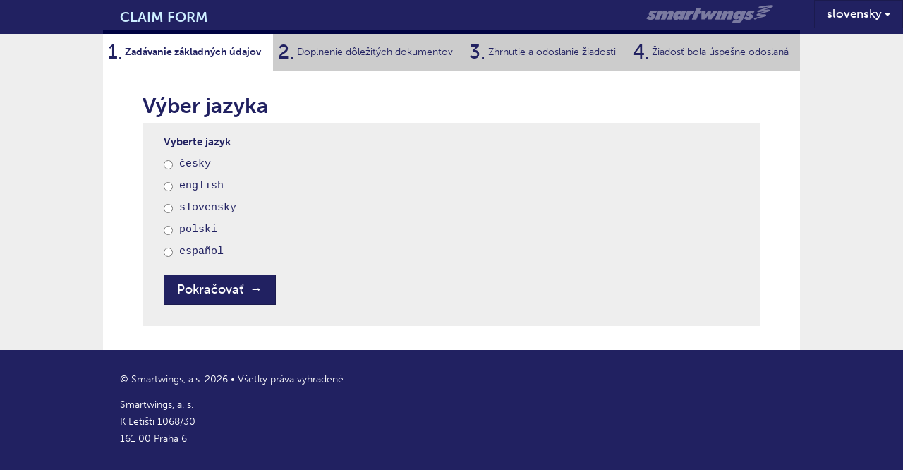

--- FILE ---
content_type: text/html; charset=UTF-8
request_url: https://claim.smartwingsgroup.com/sk/baggage_claims/create_new/
body_size: 4040
content:
<!DOCTYPE html>
<html lang="sk" class="no-js">

	<head>
		<meta charset="utf-8">

		<title>Podanie žiadosti | CLAIM FORM</title>
		<script>
//<![CDATA[
			document.documentElement.className = document.documentElement.className.replace(/(^|\s)no-js(\s|$)/, '$1$2') + (' js ');
		
//]]>
</script> 
		<meta name="description" content="Reklamace zavazadel">
		<meta name="viewport" content="width=device-width,initial-scale=1.0">

		<script src="//use.typekit.net/tda2opf.js"></script>
		<script>try{Typekit.load();}catch(e){}</script>

		
		<link rel="stylesheet" href="/public/dist/styles/vendor.min.css?v1757502382" />
		<link rel="stylesheet" href="/public/dist/styles/application.min.css?v1757502382" />

		<!-- HTML5 shiv and Respond.js IE8 support of HTML5 elements and media queries -->
		<!--[if lt IE 9]>
			<script src="/public/dist/scripts/html5shiv.min.js?v1592397193"></script>
			<script src="/public/dist/scripts/respond.min.js?v1592397193"></script>
		<![endif]-->

						<meta name="robots" content="noindex" />
				<meta name="googlebot" content="noindex" />
			 								</head>

	<body class="body_baggage_claims_create_new" data-controller="baggage_claims" data-action="create_new">
		

<div class="dropdown pull-right">
  <button class="btn btn-primary dropdown-toggle" type="button" id="langswitch" data-toggle="dropdown" aria-haspopup="true" aria-expanded="true">
    slovensky
    <span class="caret"></span>
  </button>
  <ul class="dropdown-menu" aria-labelledby="langswitch">
					<li><a href="/cs/baggage_claims/create_new/">česky</a></li>
					<li><a href="/en/baggage_claims/create_new/">english</a></li>
					<li><a href="/pl/baggage_claims/create_new/">polski</a></li>
					<li><a href="/es/baggage_claims/create_new/">español</a></li>
		  </ul>
</div>


<header class="header">
	<div class="container">
		<div class="header__inner">
			<div class="header__logo">
								<a href="#" class="logo logo--sw">
					<svg id="sw-logo" xmlns="http://www.w3.org/2000/svg" viewBox="0 0 430 63" width="430" height="63">
	<title id="sw-logo__title">Smartwings logo</title>
	<style>
		.st0 {
			fill:#004289;
		}
		.st1 {
			fill:#FF8C00;
		}
	</style>
	<path id="sw-logo__text" class="st0" d="M0 46.2l7.4-8.7c1.2 1.4 2.6 2.5 4 3.2 1.4.7 2.6 1.1 3.9 1.1.5 0 .9-.1 1.2-.4.4-.2.6-.5.6-.9.1-.6-.5-1.2-1.9-1.9l-.1-.1-2.2-1.1c-1.7-1-3-2-3.6-3.2-.7-1.2-.9-2.7-.6-4.4.6-3.1 2.4-5.6 5.2-7.6 3-2 6.5-3 10.5-3 2.1 0 4.2.2 6.1.9 2 .6 4 1.5 5.9 2.7l-6.6 8c-.9-1-1.9-1.6-2.7-2.1-.9-.5-1.7-.7-2.6-.7-.5 0-1 .1-1.4.4-.4.2-.6.5-.6.9-.1.5.5 1 1.6 1.5.4.1.6.2.7.4l1.7.9c1.9.9 3.1 1.9 3.9 3.1.7 1.2.9 2.9.5 4.7-.6 3.4-2.5 6.1-5.5 8.2-3 2.1-6.7 3.1-11.2 3.1-2.4 0-4.7-.4-7.1-1.2-2.4-.9-4.7-2.1-7.1-3.7M28.8 50.2l11.5-29.8h14.3l-1.7 4.2c2.2-1.9 4.2-3.1 6.2-4 1.9-.9 3.9-1.2 5.7-1.2 2 0 3.6.5 4.7 1.5 1.2 1 2 2.5 2.4 4.5 1.9-2 3.9-3.5 6.1-4.4 2.2-1 4.5-1.5 6.9-1.5 2.9 0 5.1.9 6.6 2.5s2 3.9 1.5 6.6c-.1.7-.4 1.5-.6 2.5-.2.9-.6 1.9-1 3l-6.2 16.2H69.9l6-15c.1-.4.4-.9.5-1.4.1-.5.2-1 .4-1.5.1-.6 0-1-.2-1.4-.2-.4-.6-.5-1.2-.5-1.1 0-2 .5-2.7 1.4-.7.9-1.6 2.6-2.6 5.1L65 50.2H49.3l6-15c.2-.5.4-1 .5-1.5.1-.5.2-.9.2-1.2.1-.6 0-1.2-.2-1.5-.2-.4-.6-.5-1.2-.5-1 0-2 .5-2.7 1.4-.7.9-1.6 2.6-2.6 5.1L44 50.3H28.8M120.7 20.4h14.8L124 50.2h-14.3l1.9-4c-1.6 1.7-3.4 3-5.1 3.9-1.7.9-3.6 1.2-5.6 1.2-3.5 0-6.1-1.2-7.9-3.7-1.7-2.5-2.4-5.6-1.6-9.6.4-2.2 1.2-4.5 2.4-6.6s2.6-4.1 4.4-6c2-2 4-3.5 6.2-4.5s4.4-1.5 6.7-1.5c2 0 3.7.4 5.1 1.2 1.4.9 2.4 2.2 3.1 4l1.4-4.2zm-8.6 11.1c-1.2 0-2.4.5-3.2 1.4-1 .9-1.6 2-1.9 3.5-.2 1.1 0 1.9.4 2.5.5.6 1.2.9 2.2.9 1.4 0 2.5-.4 3.5-1.2 1-.9 1.6-2 1.9-3.2.2-1.1 0-2-.5-2.6-.5-.6-1.4-1-2.5-1M126.8 50.2l11.5-29.8h14l-1.9 4.1c1.4-1.7 2.9-3 4.5-3.7 1.6-.9 3.4-1.2 5.2-1.2.5 0 1 0 1.6.1.6.1 1.2.2 2.1.4l-4.6 12.2c-1-.4-1.9-.6-2.7-.7-.9-.1-1.6-.2-2.2-.2-1.7 0-3.1.4-4.2 1.2-1 .9-2 2.4-2.9 4.6L142 50.3h-15.2M161.9 31.1l-7.4 19.1h15.2l7.4-19.1h4.7l4.1-10.7h-4.7l3.2-8.4h-15.2l-3.2 8.4-4.1 10.7M186.8 50.2V20.4h14.6l-.4 6.5c0 .9-.1 1.7-.2 2.7-.1 1-.4 2.4-.6 4.2l9.2-13.6h10l-.4 7.5c-.1 1-.1 1.9-.2 2.6-.1.7-.1 1.5-.2 2.1-.1.5-.1.7-.2 1 0 .2-.1.4-.1.6l9.5-14h15.6l-22.7 29.8H208l1.4-14.8c-.9 1.6-2.2 3.7-4 6.2-.2.4-.5.6-.6.7l-5.5 7.7H187M232.7 50.2l11.5-29.8h15.2l-11.5 29.8h-15.2M251 50.2l11.5-29.8h14.3l-1.7 4.2c2.2-1.7 4.4-3.1 6.4-4 2-.9 4-1.4 6-1.2 2.7 0 4.9.9 6.2 2.5 1.4 1.6 1.9 3.7 1.4 6.5-.1.7-.4 1.6-.6 2.6-.2 1-.6 2-1 3.1l-6.2 16.2H272l5.7-15c.2-.5.4-1 .5-1.5.1-.5.2-1 .4-1.4.1-.5 0-1-.2-1.4-.2-.4-.7-.5-1.2-.5-1.1 0-2.1.5-3 1.4-.9 1-1.7 2.6-2.6 5l-5.1 13.3H251M324.1 20.5h14.8l-10.5 26.9c-2 5.1-5 9-9 11.6-4 2.6-8.7 4-14.5 4-2.5 0-5-.2-7.2-.9-2.4-.6-4.7-1.5-7.1-2.6l6.7-8.6c1.2.9 2.5 1.5 3.7 1.9 1.2.4 2.6.6 4 .6 2 0 3.7-.5 5.2-1.6s2.9-2.6 3.7-4.6l1.2-2.5c-1.6 1.6-3.4 2.9-5.2 3.7-1.7.9-3.6 1.2-5.5 1.2-3.6 0-6.4-1.1-8.1-3.2-1.7-2.2-2.4-5.1-1.7-8.6.4-2.1 1.1-4.2 2.4-6.4 1.1-2.1 2.6-4.1 4.4-5.9 2-2 4-3.5 6.2-4.5s4.4-1.5 6.7-1.5c2 0 3.7.4 5.1 1.2 1.4.9 2.4 2.1 3.1 3.9l1.4-4.4.2.3zm-8.4 10.9c-1.2 0-2.4.4-3.4 1.2-1 .9-1.6 2-1.9 3.4-.2 1.1 0 1.9.4 2.5.5.6 1.2.9 2.2.9 1.4 0 2.5-.4 3.5-1.2 1-.9 1.6-1.9 1.9-3.2.2-1 0-1.9-.5-2.5-.5-.6-1.4-1-2.5-1M330.4 46.3l7.4-8.7c1.2 1.4 2.6 2.5 4 3.2s2.6 1.1 3.9 1.1c.5 0 .9-.1 1.2-.4.4-.2.6-.5.6-.9.1-.5-.5-1.2-1.9-1.9l-.1-.1-2.2-1.1c-1.7-1-3-2-3.6-3.2-.7-1.2-.9-2.7-.6-4.4.6-3.1 2.4-5.6 5.2-7.6 3-2 6.5-3 10.5-3 2.1 0 4.2.2 6.1.9 2 .6 4 1.5 5.9 2.7l-6.6 8c-.9-1-1.9-1.6-2.7-2.1-.9-.5-1.7-.7-2.6-.7-.5 0-1 .1-1.4.4-.4.2-.6.5-.6.9-.1.5.5 1 1.6 1.5.4.1.6.2.7.4l1.7.9c1.9.9 3.1 1.9 3.9 3.1s.9 2.9.5 4.7c-.6 3.4-2.5 6.1-5.5 8.2s-6.7 3.1-11.2 3.1c-2.4 0-4.7-.4-7.1-1.2-2.4-.9-4.7-2.1-7.1-3.7"/>
	<path id="sw-logo__wing" class="st1" d="M382.3 5.9c3.1-.4 10.8-1.5 13.6-2.1 2.7-.6 18.1-2.9 25.9-3 7.9-.1 7.5.4 7.6 1.9.2 1.5.9 2 0 3.4-1 1.4-2.6 2-5 2.9-4.4 1.7-23.7 6.9-26.3 8.2 4-.2 9.8-1.2 15.6-1.5 3.9-.1 4.4.7 4.7 2.5.4 1.7.5 2.6-2.1 3.6s-5.6 2.1-11.7 3.9c-8.5 2.5-13.6 3.6-19.9 6.4 3.5.4 9.2-.2 13.8 0 6.9.2 7.2 1 7.5 3.1.1 2 .4 2.6-2.5 4-2.9 1.2-8 2.6-10.8 3.2-2.9.6-13.7 3-15.8 3.5-1.9.5-3.5 2.6-6.4 3.6-3.2 1.1-4.6.6-5.7-1.6-.7-1.7 1.4-3.2 4-4 2.6-.7 10.6-2.5 14-3.4 3.4-.9 10.1-2.7 12.3-3.6-3 0-10.3.1-16 .2-3.4.1-4.6-.1-5.1-2.6s.5-3.4 3.5-4.2c3-1 7.5-3 10.3-4s11-3.9 13.2-4.4c-5.5-.1-17.8 2.6-20.9 3.2-2.5.5-2.7-.4-3.7-2-1-1.7.2-2.9 1.7-3.2 1.9-.5 5.5-2.2 10.6-4.2 4.1-1.6 9.8-3.4 14.1-4.7 4-1.4 10.8-3.7 13.1-4.6-1.7 0-9.8 1.1-15.2 1.9-5.2.7-14.3 2.6-15.7 3.1-1.4.5-3 .4-3.9-1.7s-.1-3.2 1.2-3.4"/>
</svg>
									</a>
							</div>
			<div class="header__title">
														<h1><a title="Prejdite na úvodnú stránku" href="/sk/">CLAIM FORM</a></h1>
							</div>
		</div>
	</div>

</header>

		<div class="main">
			<div class="container container--progress">
					<ul class="navwizard">
					<li class="navwizard__item active" role="presentation" >
								<div class="navwizard__progress progress">
					<div class="progress-bar progress-bar-success progress-bar-striped active" role="progressbar" aria-valuenow="0" aria-valuemin="0" aria-valuemax="100" style="width: 0%;">
						<span class="sr-only">0% Complete</span>
					</div>
				</div>
								<span class="navwizard__step">
					<span class="navwizard__steprank">1</span> <span class="navwizard__steptitle">Zadávanie základných údajov</span>
				</span>
			</li>
					<li class="navwizard__item" role="presentation" >
								<div class="navwizard__progress progress">
					<div class="progress-bar progress-bar-success progress-bar-striped active" role="progressbar" aria-valuenow="0" aria-valuemin="0" aria-valuemax="100" style="width: 0%;">
						<span class="sr-only">0% Complete</span>
					</div>
				</div>
								<span class="navwizard__step">
					<span class="navwizard__steprank">2</span> <span class="navwizard__steptitle">Doplnenie dôležitých dokumentov</span>
				</span>
			</li>
					<li class="navwizard__item" role="presentation" >
								<div class="navwizard__progress progress">
					<div class="progress-bar progress-bar-success progress-bar-striped active" role="progressbar" aria-valuenow="0" aria-valuemin="0" aria-valuemax="100" style="width: 0%;">
						<span class="sr-only">0% Complete</span>
					</div>
				</div>
								<span class="navwizard__step">
					<span class="navwizard__steprank">3</span> <span class="navwizard__steptitle">Zhrnutie a odoslanie žiadosti</span>
				</span>
			</li>
					<li class="navwizard__item" role="presentation" >
								<div class="navwizard__progress progress">
					<div class="progress-bar progress-bar-success progress-bar-striped active" role="progressbar" aria-valuenow="0" aria-valuemin="0" aria-valuemax="100" style="width: 0%;">
						<span class="sr-only">0% Complete</span>
					</div>
				</div>
								<span class="navwizard__step">
					<span class="navwizard__steprank">4</span> <span class="navwizard__steptitle">Žiadosť bola úspešne odoslaná</span>
				</span>
			</li>
			</ul>

			</div>
			<div class="container container--main">
				<div class="content-main">
					<div class="flash_messages">
				</div>

					<h1>Výber jazyka</h1>


	


<form action="/sk/baggage_claims/create_new/" method="post" id="form_baggage_claims_get_language" novalidate="novalidate" class="" role="form">
	


		<fieldset>
		

	
						

						
	
	
	
			<div class="form-group form-group-required">

						<label for="id_language_0" class="control-label">Vyberte jazyk</label>
										<ul class="radios">
<li>
<label><input required="required" id="id_language_0" type="radio" name="language" value="cs" /> česky</label>
</li>
<li>
<label><input required="required" id="id_language_1" type="radio" name="language" value="en" /> english</label>
</li>
<li>
<label><input required="required" id="id_language_2" type="radio" name="language" value="sk" /> slovensky</label>
</li>
<li>
<label><input required="required" id="id_language_3" type="radio" name="language" value="pl" /> polski</label>
</li>
<li>
<label><input required="required" id="id_language_4" type="radio" name="language" value="es" /> español</label>
</li>
</ul>
			
						

						

					</div>
	

		
	

			
				
<div class="form-group">
	<span class="button-container"><button type="submit" class="btn btn-primary">Pokračovať</button></span>
</div>

	</fieldset>

<div>
<input type="hidden" name="step_id" value="0c3ef30dd07627410545d09b1f9efd1c-0" />
</div>
</form>

									</div>
			</div>
		</div>
		<footer class="footer">
	<div class="container">
		<div class="row">
			<div class="col-xs-12">
				<p><span title="generated at: 0.022 on lera.codelab.cz">©</span> Smartwings, a.s. 2026 • Všetky práva vyhradené.</p>
			</div>
			<div class="col-xs-12 col-sm-6">
				<p>
					Smartwings, a. s.<br>
					K Letišti 1068/30<br>
					161 00 Praha 6<br>
				</p>
			</div>
			<div class="col-xs-12 col-sm-6 footer--right">
							</div>
		</div>
	</div>
</footer>


		<script src="/public/dist/scripts/vendor.min.js?v1743081317"></script>
		<script src="/public/dist/scripts/application.min.js?v1757502382"></script>

		<script>
//<![CDATA[
			jQuery( document ).ready( function( $ ) {
				
			} );
		
//]]>
</script>		<script>
	

	(function(i,s,o,g,r,a,m){i['GoogleAnalyticsObject']=r;i[r]=i[r]||function(){
	(i[r].q=i[r].q||[]).push(arguments)},i[r].l=1*new Date();a=s.createElement(o),
	m=s.getElementsByTagName(o)[0];a.async=1;a.src=g;m.parentNode.insertBefore(a,m)
	})(window,document,'script','https://www.google-analytics.com/analytics.js','ga');

	ga('create', 'UA-20186904-1', 'auto');
	ga('send', 'pageview');


</script>
	</body>
</html>


--- FILE ---
content_type: text/javascript
request_url: https://claim.smartwingsgroup.com/public/dist/scripts/application.min.js?v1757502382
body_size: 1987
content:
window.UTILS=window.UTILS||{},window.UTILS.async_file_upload={},window.UTILS.async_file_upload.init=function(){var e,t,a,i=window.jQuery,n=function(e){return e.replace(/&/g,"&amp;").replace(/</g,"&lt;").replace(/>/g,"&gt;").replace(/"/g,"&quot;").replace(/'/g,"&#039;")},o=i("html").attr("lang");e={dataType:"json",url:"/api/"+o+"/temporary_file_uploads/create_new/?format=json",maxChunkSize:1048576,multipart:!1,sequentialUploads:!0,dropZone:null,start:function(){this.$wrap=i(this).parents(".js--async-file"),this.$wrap.html(this.$wrap.data("template_loading")),this.$progress=this.$wrap.find(".progress-bar")},progressall:function(e,t){var a=parseInt(t.loaded/t.total*100,10);this.$progress.css("width",a+"%")},done:function(e,a){var i=this.$wrap;console.log(a);var o=i.data("template_done");o=o.replace("%filename%",n(a.result.filename)).replace("%fileext%",n(a.result.filename.split(".").pop().toLowerCase())).replace("%filesize_localized%",n(a.result.filesize_localized)).replace("%token%",n(a.result.token)).replace("%name%",n(i.data("name"))).replace("%destroy_url%",n(a.result.destroy_url)),i.html(o),i.find(".js--remove").on("click",t)},fail:function(e,t){var i=this.$wrap,o="Error occurred";t._response&&t._response.jqXHR&&t._response.jqXHR.responseJSON&&t._response.jqXHR.responseJSON[0]&&(o=t._response.jqXHR.responseJSON[0]);var r=i.data("template_error");r=r.replace("%error_message%",n(o)),i.html(r),i.find(".js--confirm").on("click",a)}},t=function(){var t=i(this),a=t.parents(".js--async-file");i.ajax({url:t.data("destroy_url"),method:"POST"}),a.html(a.data("input")),a.find("input[type=file]").fileupload(e)},a=function(){var t=i(this),a=t.parents(".js--async-file");a.html(a.data("input")),a.find("input[type=file]").fileupload(e)},i(".js--async-file input[type=file]").fileupload(e),i(".js--async-file .js--remove").on("click",t)},window.UTILS=window.UTILS||{},window.UTILS.tune_flight_data_form=function(e){$.each([$("select#id_airport_from"),$("select#id_airport_to")],function(e,t){console.log("el",t);var a={},i=$(t).attr("data-message_nothing_found");i&&(a.language={noResults:function(){return i}}),console.log("msgNoResults",i),$(t).select2(a)}),$.each(["from","to"],function(t,a){var i=$(e+" #id_airport_"+a+"_input_method_0");i.length&&(i.is(":checked")?$("#id_flight_"+a).parent("div.form-group").hide():$("#id_airport_"+a).parent("div.form-group").hide())}),$(e+" input[type=radio]").on("change",function(){var t=$(this),a=t.attr("name").match(/_from_/)?"from":"to",i=$(e+" #id_airport_"+a+"_input_method_0"),n=$("#id_airport_"+a),o=$("#id_flight_"+a);i.is(":checked")?(n.parent("div.form-group").fadeIn(),o.parent("div.form-group").hide()):(o.parent("div.form-group").fadeIn(),n.parent("div.form-group").hide())})},function(e,t,a){"use strict";var i=e.document,n={common:{init:function(){t(".help-hint").each(function(){var e=t(this),a=e.closest(".form-group").find(".form-control"),i=e.data("title")||"",n=e.html(),o={html:!0,trigger:"focus",title:i,content:n};a.popover(o)}),t(".js_upload_form input").val(""),t(".js_upload_form input").fileupload({dataType:"json",multipart:!1,start:function(){t(".alert").remove()},done:function(e,a){t(".attachments").replaceWith(a.result.attachments),a.result.alert&&t("<div class='alert alert-"+a.result.alert_type+"'>"+a.result.alert+"</div>").hide().insertBefore(".attachments").fadeIn(),console.log("data.result: "+a.result),console.log(a.result)}}),UTILS.async_file_upload.init()}},users:{init:function(){},create_new:function(){var e=t("#id_login"),a="Username is already taken.",i="<p class='alert alert-danger col-sm-4 col-sm-offset-2'>"+a+"</p>",n=t(i).hide().appendTo(e.closest(".form-group"));e.on("change",function(){var a=e.val(),i=t("html").attr("lang"),o="/api/"+i+"/login_availabilities/detail/",r={login:a,format:"json"};""!==a&&t.ajax({dataType:"json",url:o,data:r,success:function(e){"available"!==e.status?n.fadeIn():n.fadeOut()}})}).change()}},baggage_claims:{create_new:function(){t("#form_baggage_claims_get_personal_data #id_is_applicant_also_passenger").on("change",function(){var e=t(this).is(":checked"),a=t("#id_company_name").parent();e?a.is(":visible")&&a.fadeOut():a.is(":visible")||(a.removeClass("hide"),a.hide(),a.fadeIn())}),t("#form_baggage_claims_add_other_passengers select").on("change",function(){var e,a=t(this).val();for(e=1;e<=9;e++){var i=t("#id_name_"+e).parent();console.log(i),e>a?i.is(":visible")&&i.fadeOut():i.is(":visible")||(i.removeClass("hide"),i.hide(),i.fadeIn())}}),UTILS.tune_flight_data_form("#form_baggage_claims_get_flight_data")},edit_alternative_flight_data:function(){t("#id_alternative_flight_made").on("change",function(){var e=t(this).is(":checked"),a=t("#js--id_alternative_flights_info");e?a.is(":visible")||(a.removeClass("hide"),a.hide(),a.fadeIn()):a.is(":visible")&&a.fadeOut()})},edit_flight_data:function(){UTILS.tune_flight_data_form("#form_baggage_claims_edit_flight_data")}},tests:{select2:function(){UTILS.tune_flight_data_form("#form_tests_select2")}}};n.UTIL={exec:function(e,t){var i=n,o=e,r=t;r===a&&(r="init"),""!==o&&i[o]&&"function"==typeof i[o][r]&&i[o][r]()},init:function(){var e=i.body,t=e.getAttribute("data-controller"),a=e.getAttribute("data-action");n.UTIL.exec("common"),n.UTIL.exec(t),n.UTIL.exec(t,a)}},e.SKELET=n,n.UTIL.init()}(window,window.jQuery);
//# sourceMappingURL=application.min.js.map


--- FILE ---
content_type: text/plain
request_url: https://www.google-analytics.com/j/collect?v=1&_v=j102&a=625229478&t=pageview&_s=1&dl=https%3A%2F%2Fclaim.smartwingsgroup.com%2Fsk%2Fbaggage_claims%2Fcreate_new%2F&ul=en-us%40posix&dt=Podanie%20%C5%BEiadosti%20%7C%20CLAIM%20FORM&sr=1280x720&vp=1280x720&_u=IEBAAEABAAAAACAAI~&jid=1194515695&gjid=1268518227&cid=1781788690.1769698093&tid=UA-20186904-1&_gid=495756141.1769698093&_r=1&_slc=1&z=1091842858
body_size: -453
content:
2,cG-3JKL7KPKPM